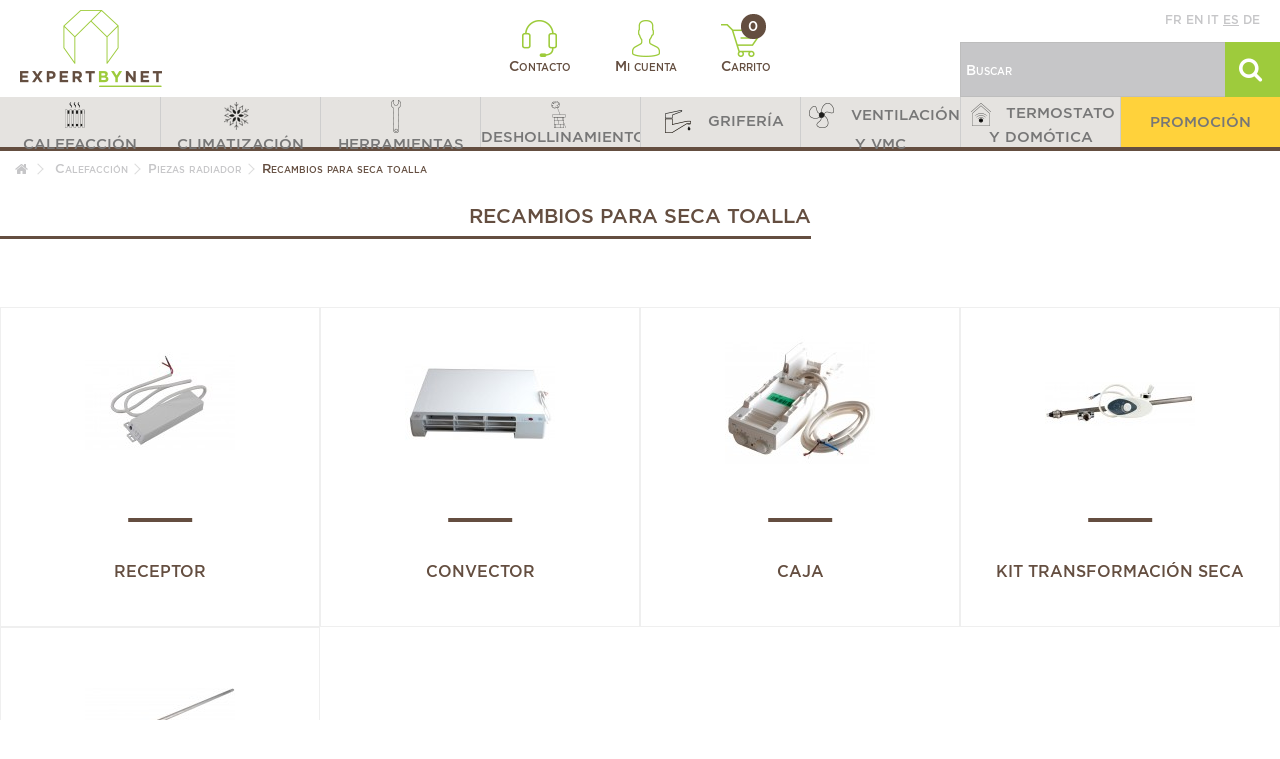

--- FILE ---
content_type: text/html; charset=utf-8
request_url: https://www.expertbynet.es/185-recambios-para-seca-toalla
body_size: 16555
content:
<!DOCTYPE HTML>
<!--[if lt IE 7]> <html class="no-js lt-ie9 lt-ie8 lt-ie7" lang="es-es"><![endif]-->
<!--[if IE 7]><html class="no-js lt-ie9 lt-ie8 ie7" lang="es-es"><![endif]-->
<!--[if IE 8]><html class="no-js lt-ie9 ie8" lang="es-es"><![endif]-->
<!--[if gt IE 8]> <html class="no-js ie9" lang="es-es"><![endif]-->
<html lang="es-es">
	<head>

		<!-- Google Tag Manager -->
		
            
			
		
		<!-- End Google Tag Manager -->
		<meta charset="utf-8" />
		<title>Recambios para seca toalla - Piezas radiador</title>
					<meta name="description" content="Compre nuestros productos Recambios para seca toalla - " />
				
		<meta name="generator" content="PrestaShop" />
		<meta name="robots" content="index, follow" />
		<meta name="viewport" content="initial-scale=1,user-scalable=no,maximum-scale=1,width=device-width">
		<meta name="apple-mobile-web-app-capable" content="yes" />
		<link rel="icon" type="image/vnd.microsoft.icon" href="/img/favicon.ico?1492606427" />
		<link rel="shortcut icon" type="image/x-icon" href="/img/favicon.ico?1492606427" />
														<link rel="stylesheet" href="https://www.expertbynet.es/themes/ebn-coreye/cache/v_102_9ac534759a751d7067807b10a2873516_all.css" type="text/css" media="all" />
													
			<meta name="country" content="ES" />
<meta name="language" content="es" /><link rel="canonical" href="https://www.expertbynet.fr/185-recambios-para-seca-toalla" />




<style type="text/css" media="screen">
    @import url(/modules/facebookpsessentials/css/hook.css);
</style>

<meta property="og:title" content="Recambios para seca toalla - Piezas radiador"/>
<meta property="og:type" content="product"/>
<meta property="og:image" content="http://www.expertbynet.es/img/c/185.jpg"/>
<meta property="og:url" content="https://www.expertbynet.es/185-recambios-para-seca-toalla"/>
<meta property="og:site_name" content="Expertbynet.com"/>
<meta property="og:description" content="Compre nuestros productos Recambios para seca toalla - " />







































  				<script type="application/ld+json">
				{
				  "@context": "http://schema.org",
				  "@type": "WebSite",
				  "url": "http://www.expertbynet.es",
				  "potentialAction": {
				    "@type": "SearchAction",
				    "target": "https://www.expertbynet.es/recherche?search_query={search_term_string}",
				    "query-input": "required name=search_term_string"
				  }
				}
				</script>	
  			





							
		<!--[if lt IE 9]>
		
<script src="https://oss.maxcdn.com/libs/html5shiv/3.7.0/html5shiv.js"></script>
		
<script src="https://oss.maxcdn.com/libs/respond.js/1.3.0/respond.min.js"></script>
		<![endif]-->
		<!--[if lte IE 9]>

		
<script src="https://www.expertbynet.es/themes/ebn-coreye/js/flexibility.js"></script>

		<![endif]-->
		

		<!--HREFLANG-->
																																																																																<link rel="alternate" hreflang="de-de" href="https://www.expertbynet.de/185-ersatzteile-fur-badheizkorper" />
																																																										<link rel="alternate" hreflang="en-us" href="https://www.expertbynet.co.uk/185-heated-towel-rail-spare-parts" />
																																																																																													<link rel="alternate" hreflang="es-es" href="https://www.expertbynet.es/185-recambios-para-seca-toalla" />
																																																																								<link rel="alternate" hreflang="fr-fr" href="https://www.expertbynet.fr/185-pieces-detachees-seche-serviette" />
																																																																																																				<link rel="alternate" hreflang="it-it" href="https://www.expertbynet.it/185-ricambi-per-scalda-salviette" />
																																		


		<!--END HREFLANG-->

		<!--TRACKING-->
		


		<meta property="og:title" content="Recambios para seca toalla - Piezas radiador"/>
		<meta property="og:url" content="http://www.expertbynet.es/185-recambios-para-seca-toalla"/>
		<meta property="og:site_name" content="Expertbynet.com"/>

		<meta property="og:description" content="Compre nuestros productos Recambios para seca toalla - ">
				<meta property="og:type" content="website">
		<meta property="og:image" content="https://www.expertbynet.es/img/espanol-logo-14920934283.jpg" />
			</head>
	<body id="category" class="not-index category category-185 category-recambios-para-seca-toalla hide-left-column hide-right-column  lang_es   	 ">
	<!-- Google Tag Manager (noscript) -->
    <noscript><iframe src="https://www.googletagmanager.com/ns.html?id=GTM-W7H3NDFR"
                      height="0" width="0" style="display:none;visibility:hidden"></iframe></noscript>
	<noscript><iframe src="https://www.googletagmanager.com/ns.html?id=GTM-K33QB6M"
					  height="0" width="0" style="display:none;visibility:hidden"></iframe></noscript>
	<!-- End Google Tag Manager (noscript) -->
	<!--<body id="category" class="not-index category category-185 category-recambios-para-seca-toalla hide-left-column hide-right-column  lang_es   	 ">-->

			
	
	<div id="page">
		<div class="header-container">
			<header id="header">


						<div class="banner">
					<div class="container">
						<div class="row">
							
						</div>
					</div>
				</div>

				<div id="desktop-header" class="desktop-header">
									<div class="row">
						<div id="header_logo" class="col-lg-3 col-md-3 col-sm-4">
							<a href="https://www.expertbynet.es/" title="Expertbynet.com">
								<img class="logo img-responsive replace-2xlogo" src="https://www.expertbynet.es/img/espanol-logo-14920934283.jpg"   width="142" height="77" alt="Expertbynet.com" />
							</a>
						</div>

						<div id="user_infos" class="col-lg-6 col-md-6 col-sm-4">
							
<a class="link-contact" href="https://www.expertbynet.es/contactez-nous" rel="nofollow" title="Contacto">
	<img class="logo img-responsive" src="https://www.expertbynet.es/themes/ebn-coreye/img/ebn/header-contact.png"   alt="" />
	Contacto
</a>

<a class="link-user" href="https://www.expertbynet.es/mon-compte" rel="nofollow" title="Mi cuenta">
	<img class="logo img-responsive" src="https://www.expertbynet.es/themes/ebn-coreye/img/ebn/header-user.png"   alt="" />
	Mi cuenta
</a>

<a class="link-cart" href="https://www.expertbynet.es/commande" rel="nofollow" title="Carrito">
	<img class="logo img-responsive" src="https://www.expertbynet.es/themes/ebn-coreye/img/ebn/header-cart.png"   alt="" />
	Carrito
	<span class="ajax_cart_quantity">0</span>
</a>

						</div>

						<div id="search_block_top" class="col-lg-3 col-md-3 col-sm-4">
							<div class="langues">
								<a href="//www.expertbynet.fr"  title="Français" rel="alternate" hreflang="fr">fr</a>
<a href="//www.expertbynet.co.uk"  title="English" rel="alternate" hreflang="en">en</a>
<a href="//www.expertbynet.it"  title="Italiano" rel="alternate" hreflang="it">it</a>
<a href="//www.expertbynet.es" class='active' title="Español" rel="alternate" hreflang="es">es</a>
<a href="//www.expertbynet.de"  title="Deutsch" rel="alternate" hreflang="de">de</a>

							</div>
							<form id="searchbox" method="get" action="https://www.expertbynet.es/recherche" >
	<input type="hidden" name="controller" value="search" />
	<input type="hidden" name="orderby" value="position" />
	<input type="hidden" name="orderway" value="desc" />
	<input class="search_query form-control" type="text" id="search_query_top" name="search_query" placeholder="Buscar" value="" />
	<button type="submit" id="search_button" class="btn btn-default button button-small"><span><i class="icon-search"></i></span></button>
</form>



						</div>

					</div>
										</div>

					<div class="mobile-condensed-header mobile-style mobile-style2 ">

													    <div id="mh-sticky" class="not-sticked">
        <div class="mobile-main-wrapper">
        <div class="mobile-main-bar">

            <div class="mobile-h-logo">
                <a href="https://www.expertbynet.es/" title="Expertbynet.com">
                    <img class="logo img-responsive replace-2xlogo" src="https://www.expertbynet.es/img/espanol-logo-14920934283.jpg"   width="142" height="77" alt="Expertbynet.com" />
                </a>
            </div>
            <div  class="mh-button mh-search">
                <span id="mh-search" data-mh-search="1"><i class="icon-search mh-icon"></i></span> 
            </div>
            <div  class="mh-button mh-user"> 
                <span id="mh-user"><i class="icon-user mh-icon "></i></span>
                
    <div class="mh-drop">
                <p>Please login or create account</p>
        <ul>
            <li><a href="https://www.expertbynet.es/mon-compte" title="Log in" rel="nofollow">Log in/Create account</a></li>

        </ul>
            </div>

            </div>
                        <div id="mh-cart-wrapper" class="mh-button mh-cart"> 
                <a href="https://www.expertbynet.es/commande">
				<span>
                    <i class="icon-shopping-cart mh-icon "></i>
                </span>
				</a>
            </div>
                        <div class="mh-button mh-menu">
                <span id="mh-menu"><i class="icon-reorder mh-icon"></i></span>
            </div>

        </div>
        </div>

        <div class="mh-dropdowns">
            <div class="mh-drop mh-search-drop">
                    
            </div>
        </div>

    </div>

						
						

					</div>


					</div>
				</div>
				<div class="fw-pseudo-wrapper"> <div class="desktop-header">


	<div  class="iqitmegamenu-wrapper col-xs-12 cbp-hor-width-0  clearfix">
		<div id="iqitmegamenu-horizontal" class="iqitmegamenu " role="navigation">
			<div class="container">
				
				
				 
				
				<nav id="cbp-hrmenu" class="cbp-hrmenu cbp-horizontal cbp-hrsub-narrow       cbp-submenu-notarrowed  cbp-submenu-notarrowed  ">
					<ul>
												<li class="cbp-hrmenu-tab cbp-hrmenu-tab-42 ">
	<a href="https://www.expertbynet.es/2-calefaccion" >								

								<span class="cbp-tab-title">
								 <img src="https://www.expertbynet.fr/img/cms/Icones/Menu/chauffage40x40px.png" alt="CALEFACCIÓN" class="cbp-mainlink-iicon" />CALEFACCIÓN</span>
																					</a>
													</li>
												<li class="cbp-hrmenu-tab cbp-hrmenu-tab-43 ">
	<a href="https://www.expertbynet.es/205-climatizacion" >								

								<span class="cbp-tab-title">
								 <img src="https://www.expertbynet.fr/img/cms/Icones/Menu/climatisation40x40px.png" alt="CLIMATIZACIÓN" class="cbp-mainlink-iicon" />CLIMATIZACIÓN</span>
																					</a>
													</li>
												<li class="cbp-hrmenu-tab cbp-hrmenu-tab-44 ">
	<a href="https://www.expertbynet.es/239-herramientas" >								

								<span class="cbp-tab-title">
								 <img src="https://www.expertbynet.fr/img/cms/Icones/Menu/outillage40x40px.png" alt="HERRAMIENTAS" class="cbp-mainlink-iicon" />HERRAMIENTAS</span>
																					</a>
													</li>
												<li class="cbp-hrmenu-tab cbp-hrmenu-tab-45 ">
	<a href="https://www.expertbynet.es/317-deshollinamiento" >								

								<span class="cbp-tab-title">
								 <img src="https://www.expertbynet.fr/img/cms/Icones/Menu/ramonage-30x30.png" alt="DESHOLLINAMIENTO" class="cbp-mainlink-iicon" />DESHOLLINAMIENTO</span>
																					</a>
													</li>
												<li class="cbp-hrmenu-tab cbp-hrmenu-tab-47 ">
	<a href="https://www.expertbynet.es/331-griferia" >								

								<span class="cbp-tab-title">
								 <img src="https://www.expertbynet.fr/img/cms/Icones/Menu/robinetterie40x40px.png" alt="GRIFERÍA" class="cbp-mainlink-iicon" />GRIFERÍA</span>
																					</a>
													</li>
												<li class="cbp-hrmenu-tab cbp-hrmenu-tab-48 ">
	<a href="https://www.expertbynet.es/381-ventilacion-y-vmc" >								

								<span class="cbp-tab-title">
								 <img src="https://www.expertbynet.fr/img/cms/Icones/Menu/ventilation40x40px.png" alt="VENTILACIÓN Y VMC" class="cbp-mainlink-iicon" />VENTILACIÓN Y VMC</span>
																					</a>
													</li>
												<li class="cbp-hrmenu-tab cbp-hrmenu-tab-49 ">
	<a href="https://www.expertbynet.es/362-termostato-y-domotica" >								

								<span class="cbp-tab-title">
								 <img src="https://www.expertbynet.fr/img/cms/Icones/Menu/thermostat-domotique-30x30.png" alt="TERMOSTATO Y DOMÓTICA" class="cbp-mainlink-iicon" />TERMOSTATO Y DOMÓTICA</span>
																					</a>
													</li>
												<li class="cbp-hrmenu-tab cbp-hrmenu-tab-46 ">
	<a href="https://www.expertbynet.es/525-destockage" >								

								<span class="cbp-tab-title">
								PROMOCIÓN</span>
																					</a>
													</li>
											</ul>
				</nav>
				
				
				

				
			</div>
			<div id="iqitmegamenu-mobile">

					<div id="iqitmegamenu-shower" class="clearfix"><div class="container">
						<div class="iqitmegamenu-icon"><i class="icon-reorder"></i></div>
						<span>Menu</span>
						</div>
					</div>
					<div class="cbp-mobilesubmenu"><div class="container">
					<ul id="iqitmegamenu-accordion" class="cbp-spmenu cbp-spmenu-vertical cbp-spmenu-left">
					<li id="cbp-close-mobile"><i class="icon-chevron-left"></i> Masquer</li>  
						<li><a href="https://www.expertbynet.es/" title="Accueil">Accueil</a></li>
<li><a href="https://www.expertbynet.es/" title="Calefacción">Calefacción</a><ul><li><a href="https://www.expertbynet.es/471-bois-granules-et-pellets" title="Bois, granulés et pellets">Bois, granulés et pellets</a><ul><li><a href="https://www.expertbynet.es/474-pieces-four-et-rotissoire" title="Pièces four et rotissoire">Pièces four et rotissoire</a></li><li><a href="https://www.expertbynet.es/472-maintenance-et-entretien" title="Maintenance et entretien">Maintenance et entretien</a></li><li><a href="https://www.expertbynet.es/473-pieces-detachees" title="Pièces détachées">Pièces détachées</a></li></ul></li><li><a href="https://www.expertbynet.es/3-quemador-y-recambios" title="Quemador y recambios">Quemador y recambios</a><ul><li><a href="https://www.expertbynet.es/4-acoplamiento-y-accesorios" title="Acoplamiento y accesorios">Acoplamiento y accesorios</a></li><li><a href="https://www.expertbynet.es/21-servomotor" title="Servomotor">Servomotor</a></li><li><a href="https://www.expertbynet.es/5-brida-de-quemador" title="Brida de quemador">Brida de quemador</a></li><li><a href="https://www.expertbynet.es/6-condensador" title="Condensador">Condensador</a></li><li><a href="https://www.expertbynet.es/7-quemador-completo" title="Quemador completo">Quemador completo</a></li><li><a href="https://www.expertbynet.es/8-brida-de-quemador-sixmadum" title="Brida de quemador SIXMADUM">Brida de quemador SIXMADUM</a></li><li><a href="https://www.expertbynet.es/9-filtro-flexible-fuel-y-conectores" title="Filtro, flexible fuel, y conectores...">Filtro, flexible fuel, y conectores...</a></li><li><a href="https://www.expertbynet.es/13-boquilla-y-accesorios" title="Boquilla y accesorios">Boquilla y accesorios</a></li><li><a href="https://www.expertbynet.es/18-junta-de-brida-para-quemador" title="Junta de brida para quemador">Junta de brida para quemador</a></li><li><a href="https://www.expertbynet.es/19-motor-de-quemador" title="Motor de quemador">Motor de quemador</a></li><li><a href="https://www.expertbynet.es/20-bomba-fuel" title="Bomba fuel">Bomba fuel</a></li><li><a href="https://www.expertbynet.es/22-tubo-de-llama" title="Tubo de llama">Tubo de llama</a></li><li><a href="https://www.expertbynet.es/23-turbina-de-quemador" title="Turbina de quemador">Turbina de quemador</a></li><li><a href="https://www.expertbynet.es/24-clapeta-de-aire" title="Clapeta de aire">Clapeta de aire</a></li></ul></li><li><a href="https://www.expertbynet.es/25-recambios-caldera" title="Recambios caldera">Recambios caldera</a><ul><li><a href="https://www.expertbynet.es/26-otros-recambios-calefaccion" title="Otros recambios calefacción">Otros recambios calefacción</a></li><li><a href="https://www.expertbynet.es/30-encendedor-y-transformador-de-encendido-piezo" title="Encendedor y transformador de encendido, Piezo">Encendedor y transformador de encendido, Piezo</a></li><li><a href="https://www.expertbynet.es/35-caja-de-control-circuito-impreso-y-fusible" title="Caja de control, circuito impreso y fusible">Caja de control, circuito impreso y fusible</a></li><li><a href="https://www.expertbynet.es/44-bloque-gas-valvula-gas-y-kit-gas" title="Bloque gas, Válvula gas y kit gas">Bloque gas, Válvula gas y kit gas</a></li><li><a href="https://www.expertbynet.es/45-bomba-y-circulador" title="Bomba y circulador">Bomba y circulador</a></li><li><a href="https://www.expertbynet.es/46-intercambiador-intercambiador-primario" title="Intercambiador - Intercambiador primario">Intercambiador - Intercambiador primario</a></li><li><a href="https://www.expertbynet.es/47-desgasificador-y-purgador" title="Desgasificador y purgador">Desgasificador y purgador</a></li><li><a href="https://www.expertbynet.es/48-electrodos-sondas-y-bujias" title="Electrodos, sondas y bujias">Electrodos, sondas y bujias</a></li><li><a href="https://www.expertbynet.es/51-filtro-magnetico-eliminador-de-lodos" title="Filtro magnetico - Eliminador de lodos">Filtro magnetico - Eliminador de lodos</a></li><li><a href="https://www.expertbynet.es/54-piezas-hidraulicas" title="Piezas hidráulicas">Piezas hidráulicas</a></li><li><a href="https://www.expertbynet.es/66-aislante-placa-ceramica" title="Aislante - Placa ceramica">Aislante - Placa ceramica</a></li><li><a href="https://www.expertbynet.es/67-juntas" title="Juntas">Juntas</a></li><li><a href="https://www.expertbynet.es/77-intercambiador-con-placas-intercambiador-sanitario" title="Intercambiador con placas - Intercambiador sanitario">Intercambiador con placas - Intercambiador sanitario</a></li><li><a href="https://www.expertbynet.es/78-presostato" title="Presostato">Presostato</a></li><li><a href="https://www.expertbynet.es/79-sonda-de-temperatura" title="Sonda de temperatura">Sonda de temperatura</a></li><li><a href="https://www.expertbynet.es/80-valvula-y-unidad-de-seguridad" title="Válvula y unidad de seguridad">Válvula y unidad de seguridad</a></li><li><a href="https://www.expertbynet.es/81-termopar-contera-magnetico-y-piloto-de-encendido" title="Termopar, contera magnético y piloto de encendido">Termopar, contera magnético y piloto de encendido</a></li><li><a href="https://www.expertbynet.es/85-piezas-electricas" title="Piezas electricas">Piezas electricas</a></li><li><a href="https://www.expertbynet.es/92-termostato-seguridad-termistencia" title="Termostato, seguridad, termistencia">Termostato, seguridad, termistencia</a></li><li><a href="https://www.expertbynet.es/97-vaso-de-expansion-y-accesorios" title="Vaso de expansión y accesorios">Vaso de expansión y accesorios</a></li><li><a href="https://www.expertbynet.es/100-ventilador-y-extractor" title="Ventilador y Extractor">Ventilador y Extractor</a></li><li><a href="https://www.expertbynet.es/101-piloto-quemador-y-accesorio" title="Piloto, quemador y accesorio">Piloto, quemador y accesorio</a></li><li><a href="https://www.expertbynet.es/106-valvula-3-vias-4-vias-y-motor" title="Válvula 3 vías, 4 vías y motor">Válvula 3 vías, 4 vías y motor</a></li></ul></li><li><a href="https://www.expertbynet.es/109-circulador" title="Circulador">Circulador</a><ul><li><a href="https://www.expertbynet.es/110-accesorios-para-circulador" title="Accesorios para circulador">Accesorios para circulador</a></li><li><a href="https://www.expertbynet.es/111-circulador-calefaccion" title="Circulador calefacción">Circulador calefacción</a></li><li><a href="https://www.expertbynet.es/112-circulador-agua-caliente" title="Circulador agua caliente">Circulador agua caliente</a></li><li><a href="https://www.expertbynet.es/113-bomba-agua-fria" title="Bomba agua fria">Bomba agua fria</a></li><li><a href="https://www.expertbynet.es/114-bomba-elevadora" title="Bomba elevadora">Bomba elevadora</a></li><li><a href="https://www.expertbynet.es/461-circulador-solar" title="Circulador solar">Circulador solar</a></li></ul></li><li><a href="https://www.expertbynet.es/115-conducto-de-humos" title="Conducto de humos">Conducto de humos</a><ul><li><a href="https://www.expertbynet.es/117-conducto-de-humo-en-acero-inoxidable" title="Conducto de humo en acero inoxidable">Conducto de humo en acero inoxidable</a></li><li><a href="https://www.expertbynet.es/119-regulador-y-moderador-de-tiro" title="Regulador y moderador de tiro">Regulador y moderador de tiro</a></li><li><a href="https://www.expertbynet.es/116-conducto-de-humo-aluminio" title="Conducto de humo aluminio">Conducto de humo aluminio</a></li><li><a href="https://www.expertbynet.es/120-conducto-para-caldera-ventosa" title="Conducto para caldera ventosa">Conducto para caldera ventosa</a></li><li><a href="https://www.expertbynet.es/529-ballon" title="Ballon">Ballon</a></li><li><a href="https://www.expertbynet.es/118-conducto-de-humo-para-estuffa-de-pellet" title="Conducto de humo para estuffa de pellet">Conducto de humo para estuffa de pellet</a></li></ul></li><li><a href="https://www.expertbynet.es/121-tratamiento-del-agua" title="Tratamiento del agua">Tratamiento del agua</a><ul><li><a href="https://www.expertbynet.es/469-adoucisseurs" title="Adoucisseurs">Adoucisseurs</a></li><li><a href="https://www.expertbynet.es/122-analisis-del-agua" title="Análisis del agua">Análisis del agua</a></li><li><a href="https://www.expertbynet.es/123-elevacion-y-tratamiento-de-los-condensados-de-la-caldera" title="Elevación y tratamiento de los condensados de la caldera">Elevación y tratamiento de los condensados de la caldera</a></li><li><a href="https://www.expertbynet.es/124-extraccion-de-lodos-circuito-de-calefaccion" title="Extracción de lodos circuito de calefacción">Extracción de lodos circuito de calefacción</a></li><li><a href="https://www.expertbynet.es/125-tratamiento-desincrustante" title="Tratamiento desincrustante">Tratamiento desincrustante</a></li><li><a href="https://www.expertbynet.es/126-filtro" title="Filtro">Filtro</a></li><li><a href="https://www.expertbynet.es/127-anticongelante-fluido-termico" title="Anticongelante fluido térmico">Anticongelante fluido térmico</a></li><li><a href="https://www.expertbynet.es/128-bomba" title="Bomba">Bomba</a></li><li><a href="https://www.expertbynet.es/129-proteccion-instalacion" title="Protección instalación">Protección instalación</a></li></ul></li><li><a href="https://www.expertbynet.es/130-recambios-calentador-de-agua-y-interacumulador" title="Recambios calentador de agua y interacumulador">Recambios calentador de agua y interacumulador</a><ul><li><a href="https://www.expertbynet.es/134-base-calentador-de-agua" title="Base calentador de agua">Base calentador de agua</a></li><li><a href="https://www.expertbynet.es/136-interruptor-y-indicador" title="Interruptor y indicador">Interruptor y indicador</a></li><li><a href="https://www.expertbynet.es/148-vaso-de-expansion-sanitario" title="Vaso de expansión sanitario">Vaso de expansión sanitario</a></li><li><a href="https://www.expertbynet.es/131-anodo-calentador-de-agua" title="Anodo calentador de agua">Anodo calentador de agua</a></li><li><a href="https://www.expertbynet.es/132-interacumulador-de-agua-caliente" title="Interacumulador de agua caliente">Interacumulador de agua caliente</a></li><li><a href="https://www.expertbynet.es/133-contactor-dia-noche" title="Contactor día/noche">Contactor día/noche</a></li><li><a href="https://www.expertbynet.es/137-juntas-de-calentador-de-agua" title="Juntas de calentador de agua">Juntas de calentador de agua</a></li><li><a href="https://www.expertbynet.es/138-mezclador-y-unidad-de-seguridad" title="Mezclador y unidad de seguridad">Mezclador y unidad de seguridad</a></li><li><a href="https://www.expertbynet.es/139-platina-de-calentador-de-agua" title="Platina de calentador de agua">Platina de calentador de agua</a></li><li><a href="https://www.expertbynet.es/140-reductor-de-presion" title="Reductor de presión">Reductor de presión</a></li><li><a href="https://www.expertbynet.es/141-resistencia-calentador-de-agua" title="Resistencia calentador de agua">Resistencia calentador de agua</a></li><li><a href="https://www.expertbynet.es/144-rele-microruptor-y-fusible" title="Relé, microruptor y fusible">Relé, microruptor y fusible</a></li><li><a href="https://www.expertbynet.es/145-termostato-calentador-de-agua" title="Termostato calentador de agua">Termostato calentador de agua</a></li><li><a href="https://www.expertbynet.es/135-filtro-antical" title="Filtro antical">Filtro antical</a></li></ul></li><li><a href="https://www.expertbynet.es/149-entorno-caldera" title="Entorno caldera">Entorno caldera</a><ul><li><a href="https://www.expertbynet.es/167-bomba-aspirante-y-grupo-de-trasiego" title="Bomba aspirante y grupo de trasiego">Bomba aspirante y grupo de trasiego</a></li><li><a href="https://www.expertbynet.es/150-electrovalvula-y-bobina" title="Electroválvula y bobina">Electroválvula y bobina</a></li><li><a href="https://www.expertbynet.es/151-indicador-de-nivel-y-accesorios-tanque" title="Indicador de nivel y accesorios tanque">Indicador de nivel y accesorios tanque</a></li><li><a href="https://www.expertbynet.es/154-termometro-mano-" title="Termometro, mano ...">Termometro, mano ...</a></li><li><a href="https://www.expertbynet.es/159-griferia-ingeneria-climatica" title="Griferia ingenería climática">Griferia ingenería climática</a></li></ul></li><li><a href="https://www.expertbynet.es/168-modulo-termico-y-accesorios" title="Modulo termico y accesorios">Modulo termico y accesorios</a><ul><li><a href="https://www.expertbynet.es/169-otras-piezas-para-modulo-termico" title="Otras piezas para modulo termico">Otras piezas para modulo termico</a></li><li><a href="https://www.expertbynet.es/173-valvulas" title="Válvulas">Válvulas</a></li><li><a href="https://www.expertbynet.es/170-intercambiadores" title="Intercambiadores">Intercambiadores</a></li><li><a href="https://www.expertbynet.es/171-modulo-termico-y-accesorios" title="Modulo termico y accesorios">Modulo termico y accesorios</a></li><li><a href="https://www.expertbynet.es/172-conectores" title="Conectores">Conectores</a></li></ul></li><li><a href="https://www.expertbynet.es/195-regulacion-calefaccion-y-agua" title="Regulación calefacción y agua">Regulación calefacción y agua</a><ul><li><a href="https://www.expertbynet.es/196-aerostat" title="Aerostat">Aerostat</a></li><li><a href="https://www.expertbynet.es/197-termostato-de-caldera" title="Termostato de caldera">Termostato de caldera</a></li><li><a href="https://www.expertbynet.es/201-regulador" title="Regulador">Regulador</a></li><li><a href="https://www.expertbynet.es/202-sonda-de-temperatura" title="Sonda de temperatura">Sonda de temperatura</a></li><li><a href="https://www.expertbynet.es/203-termostato" title="Termostato">Termostato</a></li><li><a href="https://www.expertbynet.es/204-valvula" title="Válvula">Válvula</a></li></ul></li><li><a href="https://www.expertbynet.es/174-piezas-radiador" title="Piezas radiador">Piezas radiador</a><ul><li><a href="https://www.expertbynet.es/181-codo-de-ajuste" title="Codo de ajuste">Codo de ajuste</a></li><li><a href="https://www.expertbynet.es/182-kits-para-radiadores" title="Kits para radiadores">Kits para radiadores</a></li><li><a href="https://www.expertbynet.es/183-purgador-llave-y-tapon-purgador" title="Purgador, llave y tapón purgador">Purgador, llave y tapón purgador</a></li><li><a href="https://www.expertbynet.es/184-reduccion-y-racor" title="Reducción y racor">Reducción y racor</a></li><li><a href="https://www.expertbynet.es/185-recambios-para-seca-toalla" title="Recambios para seca toalla">Recambios para seca toalla</a></li><li><a href="https://www.expertbynet.es/191-te-de-ajuste" title="Te de ajuste">Te de ajuste</a></li><li><a href="https://www.expertbynet.es/192-termostato-de-radiador" title="Termostato de radiador">Termostato de radiador</a></li><li><a href="https://www.expertbynet.es/175-cuerpo-y-valvula-de-radiador" title="Cuerpo y válvula de radiador">Cuerpo y válvula de radiador</a></li></ul></li></ul></li><li><a href="https://www.expertbynet.es/" title="Climatización">Climatización</a><ul><li><a href="https://www.expertbynet.es/457-acondicionador" title="Acondicionador">Acondicionador</a></li><li><a href="https://www.expertbynet.es/206-canaleta" title="Canaleta">Canaleta</a><ul><li><a href="https://www.expertbynet.es/526-accessoires-goulotte" title="Accessoires goulotte">Accessoires goulotte</a></li><li><a href="https://www.expertbynet.es/527-goulotte-60x80" title="Goulotte 60X80">Goulotte 60X80</a></li><li><a href="https://www.expertbynet.es/528-goulotte-140x90" title="Goulotte 140X90">Goulotte 140X90</a></li></ul></li><li><a href="https://www.expertbynet.es/207-herramientas-climatizacion" title="Herramientas climatización">Herramientas climatización</a><ul><li><a href="https://www.expertbynet.es/212-llave-de-fijacion" title="Llave de fijación">Llave de fijación</a></li><li><a href="https://www.expertbynet.es/216-manifold-y-vacuometro" title="Manifold y Vacuómetro">Manifold y Vacuómetro</a></li><li><a href="https://www.expertbynet.es/208-otras-herramientas-climatizacion" title="Otras herramientas climatización">Otras herramientas climatización</a></li><li><a href="https://www.expertbynet.es/209-balanza" title="Balanza">Balanza</a></li><li><a href="https://www.expertbynet.es/211-medida-y-control" title="Medida y control">Medida y control</a></li><li><a href="https://www.expertbynet.es/213-desbarbador" title="Desbarbador">Desbarbador</a></li><li><a href="https://www.expertbynet.es/215-tubo-flexible" title="Tubo flexible">Tubo flexible</a></li><li><a href="https://www.expertbynet.es/219-bomba-de-vacio-y-oleo" title="Bomba de vacío y óleo">Bomba de vacío y óleo</a></li><li><a href="https://www.expertbynet.es/220-grupo-hidraulico" title="Grupo hidráulico">Grupo hidráulico</a></li><li><a href="https://www.expertbynet.es/462-cinta-adhesiva-isolante" title="Cinta adhesiva isolante">Cinta adhesiva isolante</a></li><li><a href="https://www.expertbynet.es/224-valvula-clim" title="Válvula clim">Válvula clim</a></li></ul></li><li><a href="https://www.expertbynet.es/225-recambios-climatizacion" title="Recambios climatización">Recambios climatización</a><ul><li><a href="https://www.expertbynet.es/226-otros-recambios-climatizacion" title="Otros recambios climatización">Otros recambios climatización</a></li><li><a href="https://www.expertbynet.es/435-contactor-reloj-variador" title="Contactor -  Reloj - Variador">Contactor -  Reloj - Variador</a></li><li><a href="https://www.expertbynet.es/227-compresor" title="Compresor">Compresor</a></li><li><a href="https://www.expertbynet.es/229-regulacion-caja-y-tarjeta-electronica" title="Regulación, Caja y tarjeta electronica">Regulación, Caja y tarjeta electronica</a></li><li><a href="https://www.expertbynet.es/230-filtro" title="Filtro">Filtro</a></li><li><a href="https://www.expertbynet.es/436-juntas" title="Juntas">Juntas</a></li><li><a href="https://www.expertbynet.es/231-motor-helice-y-condensador" title="Motor, hélice y Condensador">Motor, hélice y Condensador</a></li><li><a href="https://www.expertbynet.es/232-bomba-y-vaso-de-expansion" title="Bomba y Vaso de expansión">Bomba y Vaso de expansión</a></li><li><a href="https://www.expertbynet.es/437-presostato-y-elemento-de-seguridad" title="Presostato y Elemento de seguridad">Presostato y Elemento de seguridad</a></li><li><a href="https://www.expertbynet.es/438-resistencia" title="Resistencia">Resistencia</a></li><li><a href="https://www.expertbynet.es/233-sonda-y-termostato" title="Sonda y Termostato">Sonda y Termostato</a></li><li><a href="https://www.expertbynet.es/439-servomotor" title="Servomotor">Servomotor</a></li><li><a href="https://www.expertbynet.es/443-valvula-purgador-manometro" title="Válvula - Purgador - Manómetro">Válvula - Purgador - Manómetro</a></li><li><a href="https://www.expertbynet.es/234-turbina" title="Turbina">Turbina</a></li><li><a href="https://www.expertbynet.es/444-valvulas" title="Válvulas">Válvulas</a></li><li><a href="https://www.expertbynet.es/450-valvula-y-grifo" title="Válvula y grifo">Válvula y grifo</a></li></ul></li><li><a href="https://www.expertbynet.es/451-producto-para-mantenimiento" title="Producto para mantenimiento">Producto para mantenimiento</a></li><li><a href="https://www.expertbynet.es/235-bomba-elevadora-para-clilmatizacion" title="Bomba elevadora para clilmatización">Bomba elevadora para clilmatización</a></li><li><a href="https://www.expertbynet.es/236-conector-y-reduccion-frio" title="Conector y reducción frio">Conector y reducción frio</a></li><li><a href="https://www.expertbynet.es/237-soporte-y-amortiguador" title="Soporte y amortiguador">Soporte y amortiguador</a></li><li><a href="https://www.expertbynet.es/238-termostato-climatizacion" title="Termostato climatización">Termostato climatización</a></li></ul></li><li><a href="https://www.expertbynet.es/" title="Herramientas">Herramientas</a><ul><li><a href="https://www.expertbynet.es/254-detectores" title="Detectores">Detectores</a><ul><li><a href="https://www.expertbynet.es/256-detector-de-humo" title="Detector de humo">Detector de humo</a></li><li><a href="https://www.expertbynet.es/257-detector-de-gas" title="Detector de gas">Detector de gas</a></li><li><a href="https://www.expertbynet.es/255-detector-de-monoxido-de-carbono" title="Detector de monóxido de carbono">Detector de monóxido de carbono</a></li></ul></li><li><a href="https://www.expertbynet.es/303-almacenamiento-de-las-herramientas" title="Almacenamiento de las herramientas">Almacenamiento de las herramientas</a></li><li><a href="https://www.expertbynet.es/240-riego-y-bomba" title="Riego y bomba">Riego y bomba</a><ul><li><a href="https://www.expertbynet.es/241-accesorios-bomba-de-riego" title="Accesorios bomba de riego">Accesorios bomba de riego</a></li><li><a href="https://www.expertbynet.es/242-bomba-de-riego" title="Bomba de riego">Bomba de riego</a></li><li><a href="https://www.expertbynet.es/245-tanque" title="Tanque">Tanque</a></li><li><a href="https://www.expertbynet.es/246-grifo-de-jardin" title="Grifo de jardín">Grifo de jardín</a></li><li><a href="https://www.expertbynet.es/247-tubo-de-aspiracion" title="Tubo de aspiración">Tubo de aspiración</a></li></ul></li><li><a href="https://www.expertbynet.es/248-aspirador-y-accesorios" title="Aspirador y accesorios">Aspirador y accesorios</a><ul><li><a href="https://www.expertbynet.es/251-filtro-de-aspirador" title="Filtro de aspirador">Filtro de aspirador</a></li><li><a href="https://www.expertbynet.es/252-bolsa-para-aspirador" title="Bolsa para aspirador">Bolsa para aspirador</a></li><li><a href="https://www.expertbynet.es/249-accesorios-aspirador" title="Accesorios aspirador">Accesorios aspirador</a></li><li><a href="https://www.expertbynet.es/250-aspirador-profesional" title="Aspirador profesional">Aspirador profesional</a></li></ul></li><li><a href="https://www.expertbynet.es/253-caja-de-llaves-y-cofrecito-para-llave-de-parada-de-emergencia" title="Caja de llaves y cofrecito para llave de parada de emergencia">Caja de llaves y cofrecito para llave de parada de emergencia</a></li><li><a href="https://www.expertbynet.es/258-herramientas-electricas" title="Herramientas eléctricas">Herramientas eléctricas</a><ul><li><a href="https://www.expertbynet.es/260-cable-de-calefaccion" title="Cable de calefacción">Cable de calefacción</a></li><li><a href="https://www.expertbynet.es/261-enrollador" title="Enrollador">Enrollador</a></li><li><a href="https://www.expertbynet.es/262-lamparas-portatiles-y-proyector" title="Lámparas portátiles y proyector">Lámparas portátiles y proyector</a></li><li><a href="https://www.expertbynet.es/263-pilas-y-baterias" title="Pilas y baterías">Pilas y baterías</a></li><li><a href="https://www.expertbynet.es/259-bombilla" title="Bombilla">Bombilla</a></li></ul></li><li><a href="https://www.expertbynet.es/264-producto-para-mantenimiento" title="Producto para mantenimiento">Producto para mantenimiento</a><ul><li><a href="https://www.expertbynet.es/265-pegamiento" title="Pegamiento">Pegamiento</a></li><li><a href="https://www.expertbynet.es/266-toallita-y-limpiador" title="Toallita y limpiador">Toallita y limpiador</a></li><li><a href="https://www.expertbynet.es/521-productos-de-mantenimiento" title="Productos de mantenimiento">Productos de mantenimiento</a></li><li><a href="https://www.expertbynet.es/267-mantenimiento-moto" title="Mantenimiento moto">Mantenimiento moto</a></li><li><a href="https://www.expertbynet.es/268-mantenimiento-bici" title="Mantenimiento bici">Mantenimiento bici</a></li></ul></li><li><a href="https://www.expertbynet.es/269-equipamento-proteccion-individual-epi" title="Equipamento Protección Individual (EPI)">Equipamento Protección Individual (EPI)</a><ul><li><a href="https://www.expertbynet.es/271-guantes-de-proteccion" title="Guantes de protección">Guantes de protección</a></li><li><a href="https://www.expertbynet.es/272-guantes-de-proteccion-desechables" title="Guantes de protección desechables">Guantes de protección desechables</a></li><li><a href="https://www.expertbynet.es/270-capucha-y-traje-de-proteccion" title="Capucha y traje de protección">Capucha y traje de protección</a></li><li><a href="https://www.expertbynet.es/273-gafas-de-proteccion" title="Gafas de protección">Gafas de protección</a></li><li><a href="https://www.expertbynet.es/274-mascara-de-proteccion" title="Máscara de protección">Máscara de protección</a></li></ul></li><li><a href="https://www.expertbynet.es/275-producto-de-estanqueidad" title="Producto de  estanqueidad">Producto de  estanqueidad</a><ul><li><a href="https://www.expertbynet.es/463-cinta-ptfe" title="Cinta PTFE">Cinta PTFE</a></li><li><a href="https://www.expertbynet.es/276-estopa-hilo-y-cinta" title="Estopa, hilo y cinta">Estopa, hilo y cinta</a></li><li><a href="https://www.expertbynet.es/277-grasa-de-estanqueidad" title="Grasa de estanqueidad">Grasa de estanqueidad</a></li><li><a href="https://www.expertbynet.es/278-juntas" title="Juntas">Juntas</a></li><li><a href="https://www.expertbynet.es/279-mastic-silicono" title="Mastic silícono">Mastic silícono</a></li><li><a href="https://www.expertbynet.es/280-pasta-de-impermeabilidad" title="Pasta de impermeabilidad">Pasta de impermeabilidad</a></li><li><a href="https://www.expertbynet.es/281-pistola-con-cartucho" title="Pistola con cartucho">Pistola con cartucho</a></li><li><a href="https://www.expertbynet.es/283-trenza-ptfe-y-de-grafito" title="Trenza PTFE y de grafito">Trenza PTFE y de grafito</a></li></ul></li><li><a href="https://www.expertbynet.es/284-aislante-termico" title="Aislante térmico">Aislante térmico</a></li><li><a href="https://www.expertbynet.es/285-herramientasdemano" title="Herramientas de mano">Herramientas de mano</a><ul><li><a href="https://www.expertbynet.es/288-kit-de-herramientas" title="Kit de herramientas">Kit de herramientas</a></li><li><a href="https://www.expertbynet.es/290-bomba" title="Bomba">Bomba</a></li><li><a href="https://www.expertbynet.es/291-pulverizador" title="Pulverizador">Pulverizador</a></li><li><a href="https://www.expertbynet.es/286-llaves" title="Llaves">Llaves</a></li><li><a href="https://www.expertbynet.es/287-cortatubo-y-cortaperno" title="Cortatubo y cortaperno">Cortatubo y cortaperno</a></li><li><a href="https://www.expertbynet.es/289-grapa" title="Grapa">Grapa</a></li><li><a href="https://www.expertbynet.es/292-destornillador" title="Destornillador">Destornillador</a></li></ul></li><li><a href="https://www.expertbynet.es/293-herramientas-de-medicion" title="Herramientas de medición">Herramientas de medición</a><ul><li><a href="https://www.expertbynet.es/294-microamperimetro" title="Microamperímetro">Microamperímetro</a></li><li><a href="https://www.expertbynet.es/296-medida-del-caudal-de-agua" title="Medida del caudal de agua">Medida del caudal de agua</a></li><li><a href="https://www.expertbynet.es/452-accesorios-analizador-de-combustion" title="Accesorios analizador de combustión">Accesorios analizador de combustión</a></li><li><a href="https://www.expertbynet.es/295-otros-aparatos-de-medida" title="Otros aparatos de medida">Otros aparatos de medida</a></li><li><a href="https://www.expertbynet.es/297-detector-de-humedad" title="Detector de humedad">Detector de humedad</a></li><li><a href="https://www.expertbynet.es/298-manometro" title="Manómetro">Manómetro</a></li><li><a href="https://www.expertbynet.es/299-multimetro" title="Multimetro">Multimetro</a></li><li><a href="https://www.expertbynet.es/300-opacimetro-y-bomba-co" title="Opacímetro y bomba CO">Opacímetro y bomba CO</a></li><li><a href="https://www.expertbynet.es/302-termometro" title="Termómetro">Termómetro</a></li><li><a href="https://www.expertbynet.es/453-analizador-de-combustion" title="Analizador de combustión">Analizador de combustión</a></li><li><a href="https://www.expertbynet.es/454-camara-termica" title="Cámara térmica">Cámara térmica</a></li><li><a href="https://www.expertbynet.es/301-telemetro" title="Telémetro">Telémetro</a></li></ul></li><li><a href="https://www.expertbynet.es/459-cinta-adhesiva" title="Cinta adhesiva">Cinta adhesiva</a><ul><li><a href="https://www.expertbynet.es/464-cinta-adhesiva-aluminio" title="Cinta adhesiva aluminio">Cinta adhesiva aluminio</a></li><li><a href="https://www.expertbynet.es/465-otros-cintas-adhesivas" title="Otros cintas adhesivas">Otros cintas adhesivas</a></li><li><a href="https://www.expertbynet.es/467-cinta-de-senalizacion" title="Cinta de señalización">Cinta de señalización</a></li><li><a href="https://www.expertbynet.es/466-cinta-adhesiva-para-electricista" title="Cinta adhesiva para electricista">Cinta adhesiva para electricista</a></li></ul></li><li><a href="https://www.expertbynet.es/530-lo-esencial" title="Lo esencial">Lo esencial</a></li></ul></li><li><a href="https://www.expertbynet.es/" title="Deshollinamiento">Deshollinamiento</a><ul><li><a href="https://www.expertbynet.es/318-cepillos-para-deshollinado" title="Cepillos para deshollinado">Cepillos para deshollinado</a><ul><li><a href="https://www.expertbynet.es/322-pincel" title="Pincel">Pincel</a></li><li><a href="https://www.expertbynet.es/319-cepillos-para-deshollinado" title="Cepillos para deshollinado">Cepillos para deshollinado</a></li><li><a href="https://www.expertbynet.es/320-escobillon" title="Escobillón">Escobillón</a></li><li><a href="https://www.expertbynet.es/321-cepillito" title="Cepillito">Cepillito</a></li></ul></li><li><a href="https://www.expertbynet.es/323-cana-y-escobilla-de-deshollinado" title="Caña y escobilla de deshollinado">Caña y escobilla de deshollinado</a><ul><li><a href="https://www.expertbynet.es/324-cana-de-deshollinado" title="Caña de deshollinado">Caña de deshollinado</a></li><li><a href="https://www.expertbynet.es/325-escobilla-de-deshollinado" title="Escobilla de deshollinado">Escobilla de deshollinado</a></li></ul></li><li><a href="https://www.expertbynet.es/326-documento-de-seguridad" title="Documento de seguridad">Documento de seguridad</a></li><li><a href="https://www.expertbynet.es/327-fumigeno" title="Fumígeno">Fumígeno</a></li><li><a href="https://www.expertbynet.es/328-accesorio-limpieza" title="Accesorio limpieza">Accesorio limpieza</a></li><li><a href="https://www.expertbynet.es/329-deshollinado-catalitico" title="Deshollinado catalítico">Deshollinado catalítico</a></li><li><a href="https://www.expertbynet.es/330-recuperador-de-cenizas" title="Recuperador de cenizas">Recuperador de cenizas</a></li></ul></li><li><a href="https://www.expertbynet.es/" title="Grifería">Grifería</a><ul><li><a href="https://www.expertbynet.es/332-accesorios-de-grifo" title="Accesorios de grifo">Accesorios de grifo</a><ul><li><a href="https://www.expertbynet.es/333-pico-y-empalme" title="Pico y empalme">Pico y empalme</a></li><li><a href="https://www.expertbynet.es/335-valvula-grifo" title="Válvula grifo">Válvula grifo</a></li><li><a href="https://www.expertbynet.es/336-crucetas" title="Crucetas">Crucetas</a></li><li><a href="https://www.expertbynet.es/337-cuello-de-cisne" title="Cuello de cisne">Cuello de cisne</a></li><li><a href="https://www.expertbynet.es/338-inversor" title="Inversor">Inversor</a></li><li><a href="https://www.expertbynet.es/339-limitador-de-caudal-aireador-y-rompe-chorro" title="Limitador de caudal, aireador y rompe-chorro">Limitador de caudal, aireador y rompe-chorro</a></li><li><a href="https://www.expertbynet.es/340-empalmes-y-reducciones" title="Empalmes y reducciones">Empalmes y reducciones</a></li><li><a href="https://www.expertbynet.es/341-cabezal-sanitaria" title="Cabezal sanitaria">Cabezal sanitaria</a></li><li><a href="https://www.expertbynet.es/334-cartucho-para-grifo" title="Cartucho para grifo">Cartucho para grifo</a></li></ul></li><li><a href="https://www.expertbynet.es/342-griferia-cocina" title="Grifería cocina">Grifería cocina</a><ul><li><a href="https://www.expertbynet.es/343-grifo-bimando-cocina" title="Grifo bimando cocina">Grifo bimando cocina</a></li><li><a href="https://www.expertbynet.es/344-mezcladores-cocina" title="Mezcladores cocina">Mezcladores cocina</a></li></ul></li><li><a href="https://www.expertbynet.es/345-tubo-sanitario" title="Tubo sanitario">Tubo sanitario</a></li><li><a href="https://www.expertbynet.es/346-griferia-para-lavadora" title="Grifería para lavadora">Grifería para lavadora</a></li><li><a href="https://www.expertbynet.es/347-griferia-cuarto-de-bano" title="Grifería cuarto de baño">Grifería cuarto de baño</a><ul><li><a href="https://www.expertbynet.es/348-manguito-para-ducha" title="Manguito para ducha">Manguito para ducha</a></li><li><a href="https://www.expertbynet.es/349-grifo-bimando-y-mezclador-para-ducha" title="Grifo bimando y mezclador para  ducha">Grifo bimando y mezclador para  ducha</a></li><li><a href="https://www.expertbynet.es/350-grifo-bimando-y-mezclador-para-ducha" title="Grifo bimando y mezclador para  ducha">Grifo bimando y mezclador para  ducha</a></li><li><a href="https://www.expertbynet.es/351-grifo-bimando-y-mezclador-lavabo" title="Grifo bimando y mezclador lavabo">Grifo bimando y mezclador lavabo</a></li></ul></li><li><a href="https://www.expertbynet.es/352-evacuacion-del-agua" title="Evacuación del agua">Evacuación del agua</a><ul><li><a href="https://www.expertbynet.es/353-tapon-y-vaciador-para-lavabo" title="Tapón y vaciador para lavabo">Tapón y vaciador para lavabo</a></li><li><a href="https://www.expertbynet.es/354-sifon-para-lavabo-fregadero-y-bide" title="Sifón para lavabo, fregadero y bidé">Sifón para lavabo, fregadero y bidé</a></li><li><a href="https://www.expertbynet.es/355-vaciador-banera-y-fregadero" title="Vaciador bañera y fregadero">Vaciador bañera y fregadero</a></li></ul></li><li><a href="https://www.expertbynet.es/356-griferia-aseos-wc" title="Grifería aseos (WC)">Grifería aseos (WC)</a><ul><li><a href="https://www.expertbynet.es/357-tapas-de-wc-y-accesorios" title="Tapas de WC y accesorios">Tapas de WC y accesorios</a></li><li><a href="https://www.expertbynet.es/358-accesorios-para-el-mecanismo-de-cisterna-de-wc" title="Accesorios para el mecanismo de cisterna de WC">Accesorios para el mecanismo de cisterna de WC</a></li><li><a href="https://www.expertbynet.es/359-mecanismo-de-cisterna-de-wc" title="Mecanismo de cisterna de WC">Mecanismo de cisterna de WC</a></li><li><a href="https://www.expertbynet.es/360-grifo-flotador" title="Grifo flotador">Grifo flotador</a></li><li><a href="https://www.expertbynet.es/361-wc-tanque" title="WC: tanque">WC: tanque</a></li><li><a href="https://www.expertbynet.es/470-bati-support" title="Bati-support">Bati-support</a></li></ul></li></ul></li><li><a href="https://www.expertbynet.es/" title="Termostato y domótica">Termostato y domótica</a><ul><li><a href="https://www.expertbynet.es/363-termostato" title="Termostato">Termostato</a><ul><li><a href="https://www.expertbynet.es/364-accesorios-termostato" title="Accesorios termostato">Accesorios termostato</a></li><li><a href="https://www.expertbynet.es/366-termostato-estanco-o-anticongelante" title="Termostato estanco o anticongelante">Termostato estanco o anticongelante</a></li><li><a href="https://www.expertbynet.es/365-termostato-para-calefaccion-electrica" title="Termostato para calefacción eléctrica">Termostato para calefacción eléctrica</a></li><li><a href="https://www.expertbynet.es/367-termostato-de-ambiente-con-cable" title="Termostato de ambiente con cable">Termostato de ambiente con cable</a></li><li><a href="https://www.expertbynet.es/370-termostato-mecanico" title="Termostato mecanico">Termostato mecanico</a></li><li><a href="https://www.expertbynet.es/371-termostato-de-ambiente-sin-cable" title="Termostato de ambiente sin cable">Termostato de ambiente sin cable</a></li></ul></li><li><a href="https://www.expertbynet.es/374-domotica-casa-conectada" title="Domótica - Casa conectada">Domótica - Casa conectada</a></li><li><a href="https://www.expertbynet.es/497-electricite" title="Electricité">Electricité</a><ul><li><a href="https://www.expertbynet.es/498-appareillage" title="Appareillage">Appareillage</a></li><li><a href="https://www.expertbynet.es/499-coffret-modulaire" title="Coffret Modulaire">Coffret Modulaire</a></li><li><a href="https://www.expertbynet.es/501-coffret-securite" title="Coffret Sécurité">Coffret Sécurité</a></li><li><a href="https://www.expertbynet.es/503-fixation" title="Fixation">Fixation</a></li><li><a href="https://www.expertbynet.es/504-fusible-ceramique" title="Fusible céramique">Fusible céramique</a></li><li><a href="https://www.expertbynet.es/506-interrupteur-et-prise" title="Interrupteur et prise">Interrupteur et prise</a></li><li><a href="https://www.expertbynet.es/500-connexion" title="Connexion">Connexion</a></li><li><a href="https://www.expertbynet.es/505-horloge" title="Horloge">Horloge</a></li><li><a href="https://www.expertbynet.es/502-eclairage" title="Eclairage">Eclairage</a></li></ul></li></ul></li><li><a href="https://www.expertbynet.es/" title="Ventilación y VMC">Ventilación y VMC</a><ul><li><a href="https://www.expertbynet.es/460-aireador" title="Aireador">Aireador</a></li><li><a href="https://www.expertbynet.es/426-toma-y-rechazo-de-aire" title="Toma y rechazo de aire">Toma y rechazo de aire</a><ul><li><a href="https://www.expertbynet.es/427-tapa-de-tejado" title="Tapa de tejado">Tapa de tejado</a></li><li><a href="https://www.expertbynet.es/428-toma-de-aire" title="Toma de aire">Toma de aire</a></li></ul></li><li><a href="https://www.expertbynet.es/382-entrada-de-aire" title="Entrada de aire">Entrada de aire</a><ul><li><a href="https://www.expertbynet.es/396-entrada-de-aire-higrorregulable-acustico" title="Entrada de aire higrorregulable acústico">Entrada de aire higrorregulable acústico</a></li><li><a href="https://www.expertbynet.es/383-accesorios-entrada-de-aire" title="Accesorios entrada de aire">Accesorios entrada de aire</a></li><li><a href="https://www.expertbynet.es/394-entrada-de-aire-autorregulable" title="Entrada de aire autorregulable">Entrada de aire autorregulable</a></li><li><a href="https://www.expertbynet.es/395-entrada-de-aire-autorregulable-acustico" title="Entrada de aire autorregulable acústico">Entrada de aire autorregulable acústico</a></li><li><a href="https://www.expertbynet.es/397-entrada-de-aire-higrorregulable" title="Entrada de aire higrorregulable">Entrada de aire higrorregulable</a></li></ul></li><li><a href="https://www.expertbynet.es/398-boca-de-extraccion-de-aire" title="Boca de extracción de aire">Boca de extracción de aire</a><ul><li><a href="https://www.expertbynet.es/407-boca-de-extraccion-vmc-gas" title="Boca de extracción VMC gas">Boca de extracción VMC gas</a></li><li><a href="https://www.expertbynet.es/410-boca-regulable-y-campana-vmc" title="Boca regulable y campana VMC">Boca regulable y campana VMC</a></li><li><a href="https://www.expertbynet.es/399-accesorios-boca-de-extraccion" title="Accesorios boca de extracción">Accesorios boca de extracción</a></li><li><a href="https://www.expertbynet.es/408-boca-de-extraccion-fija-o-ajustable" title="Boca de extracción fija o ajustable">Boca de extracción fija o ajustable</a></li><li><a href="https://www.expertbynet.es/409-boca-de-extraccion-con-modulacion-de-caudal" title="Boca de extracción con modulación de caudal">Boca de extracción con modulación de caudal</a></li><li><a href="https://www.expertbynet.es/411-extraccion-de-aire-autorregulable" title="Extracción de aire autorregulable">Extracción de aire autorregulable</a></li><li><a href="https://www.expertbynet.es/412-extraccion-de-aire-higrorregulable" title="Extracción de aire higrorregulable">Extracción de aire higrorregulable</a></li></ul></li><li><a href="https://www.expertbynet.es/413-componentes-de-red" title="Componentes de red">Componentes de red</a><ul><li><a href="https://www.expertbynet.es/416-registro" title="Registro">Registro</a></li><li><a href="https://www.expertbynet.es/414-valvula-de-retencion-de-aireacion" title="Válvula de retención de aireación">Válvula de retención de aireación</a></li><li><a href="https://www.expertbynet.es/415-manguito-y-reduccion" title="Manguito y reducción">Manguito y reducción</a></li><li><a href="https://www.expertbynet.es/417-regulador-de-caudal-regulable" title="Regulador de caudal regulable">Regulador de caudal regulable</a></li></ul></li><li><a href="https://www.expertbynet.es/418-rejilla-de-ventilacion-natural" title="Rejilla de ventilación natural">Rejilla de ventilación natural</a><ul><li><a href="https://www.expertbynet.es/419-rejilla-de-aireacion-aluminio" title="Rejilla de aireación aluminio">Rejilla de aireación aluminio</a></li><li><a href="https://www.expertbynet.es/425-rejilla-de-aireacion-plastica" title="Rejilla de aireación plastica">Rejilla de aireación plastica</a></li><li><a href="https://www.expertbynet.es/424-rejilla-de-aireacion-laton" title="Rejilla de aireación latón">Rejilla de aireación latón</a></li></ul></li><li><a href="https://www.expertbynet.es/429-cajon-vmc-y-accesorios" title="Cajón VMC y accesorios">Cajón VMC y accesorios</a><ul><li><a href="https://www.expertbynet.es/430-cajon-vmc-gas" title="Cajón VMC gas">Cajón VMC gas</a></li><li><a href="https://www.expertbynet.es/433-kit-de-montaje-vmc" title="Kit de montaje VMC">Kit de montaje VMC</a></li><li><a href="https://www.expertbynet.es/434-rele" title="Relé">Relé</a></li><li><a href="https://www.expertbynet.es/431-cajon-vmc-sanitario" title="Cajón VMC sanitario">Cajón VMC sanitario</a></li><li><a href="https://www.expertbynet.es/432-vaina-vmc" title="Vaina VMC">Vaina VMC</a></li></ul></li><li><a href="https://www.expertbynet.es/531-piezas-de-repuesto" title="Piezas de repuesto">Piezas de repuesto</a><ul><li><a href="https://www.expertbynet.es/534-cta-de-doble-flujo" title="CTA de doble flujo">CTA de doble flujo</a></li><li><a href="https://www.expertbynet.es/535-proteccion-contra-incendios" title="Protección contra incendios">Protección contra incendios</a></li><li><a href="https://www.expertbynet.es/536-confort-termico" title="Confort térmico">Confort térmico</a></li><li><a href="https://www.expertbynet.es/532-aspiracion-centralizada" title="Aspiración centralizada">Aspiración centralizada</a></li><li><a href="https://www.expertbynet.es/533-rejillas-y-entradas-de-aire" title="Rejillas y entradas de aire">Rejillas y entradas de aire</a></li><li><a href="https://www.expertbynet.es/537-ventilacion-de-doble-flujo" title="Ventilación de doble flujo">Ventilación de doble flujo</a></li><li><a href="https://www.expertbynet.es/538-ventilacion-de-flujo-simple" title="Ventilación de flujo simple">Ventilación de flujo simple</a></li></ul></li></ul></li><li><a href="blog" onclick="return !window.open(this.href);" title="Consejos">Consejos</a></li>

					</ul></div></div>
					<div id="cbp-spmenu-overlay" class="cbp-spmenu-overlay"></div>				</div> 
		</div>
	</div>
 </div>	</div>
			
			</header>

					</div>
		
<!-- Breadcrumb -->
<div class="breadcrumb clearfix fullwidth-breadcrumb">
	<div class="container">		<a class="home" href="https://www.expertbynet.es/" title="Volver a Inicio"><i class="icon-home"></i></a>
			<span class="navigation-pipe">&gt;</span>
					<span class="navigation_page"><span itemscope itemtype="http://data-vocabulary.org/Breadcrumb"><a itemprop="url" href="https://www.expertbynet.es/2-calefaccion" title="Calefacci&oacute;n" ><span itemprop="title">Calefacci&oacute;n</span></a></span><span class="navigation-pipe">></span><span itemscope itemtype="http://data-vocabulary.org/Breadcrumb"><a itemprop="url" href="https://www.expertbynet.es/174-piezas-radiador" title="Piezas radiador" ><span itemprop="title">Piezas radiador</span></a></span><span class="navigation-pipe">></span>Recambios para seca toalla</span>
			
		
</div></div>


<!-- /Breadcrumb -->		<div class="columns-container">
			<div id="columns" class="">



																<div class="fw-pseudo-wrapper">
										
				</div>
				<div class="row content-inner no-gutter">
															<div id="center_column" class="center_column  col-xs-12 col-sm-12  col-sm-push-0">
					<!-- <div id="center_column category" class="center_column  col-xs-12 col-sm-12  col-sm-push-0"> -->
						

			<div class="title_block page-heading product-listing clearfix">
			<h1 class="title_block_txt">
				Recambios para seca toalla 							</h1>
		</div>
                			<div class="row clearfix">







			
			
						</div>
                		       
        		<!-- Subcategories -->
		<br/><br/><br/>
		<div id="subcategories">
			<ul class="row clearfix no-gutter">
							<li class="col-xs-6 col-sm-4 col-md-3 col-xl-15">
                	<a href="https://www.expertbynet.es/189-receptor" title="Receptor">
						<div>
							<div class="subcategory-image">
								<span class="img">
																	<img class="img-responsive replace-2x" src="https://www.expertbynet.es/c/189-subcategory/receptor.jpg" alt="Receptor" />
																</span>
							</div>
							<h5 class="subcategory-name">Receptor</h5>
						</div>
					</a>
				</li>
							<li class="col-xs-6 col-sm-4 col-md-3 col-xl-15">
                	<a href="https://www.expertbynet.es/186-convector" title="Convector">
						<div>
							<div class="subcategory-image">
								<span class="img">
																	<img class="img-responsive replace-2x" src="https://www.expertbynet.es/c/186-subcategory/convector.jpg" alt="Convector" />
																</span>
							</div>
							<h5 class="subcategory-name">Convector</h5>
						</div>
					</a>
				</li>
							<li class="col-xs-6 col-sm-4 col-md-3 col-xl-15">
                	<a href="https://www.expertbynet.es/187-caja" title="Caja">
						<div>
							<div class="subcategory-image">
								<span class="img">
																	<img class="img-responsive replace-2x" src="https://www.expertbynet.es/c/187-subcategory/caja.jpg" alt="Caja" />
																</span>
							</div>
							<h5 class="subcategory-name">Caja</h5>
						</div>
					</a>
				</li>
							<li class="col-xs-6 col-sm-4 col-md-3 col-xl-15">
                	<a href="https://www.expertbynet.es/188-kit-transformacion-seca-toalla" title="Kit transformación seca toalla">
						<div>
							<div class="subcategory-image">
								<span class="img">
																	<img class="img-responsive replace-2x" src="https://www.expertbynet.es/c/188-subcategory/kit-transformacion-seca-toalla.jpg" alt="Kit transformación seca toalla" />
																</span>
							</div>
							<h5 class="subcategory-name">Kit transformación seca toalla</h5>
						</div>
					</a>
				</li>
							<li class="col-xs-6 col-sm-4 col-md-3 col-xl-15">
                	<a href="https://www.expertbynet.es/190-kit-resistencia-seca-toalla" title="Kit resistencia seca toalla">
						<div>
							<div class="subcategory-image">
								<span class="img">
																	<img class="img-responsive replace-2x" src="https://www.expertbynet.es/c/190-subcategory/kit-resistencia-seca-toalla.jpg" alt="Kit resistencia seca toalla" />
																</span>
							</div>
							<h5 class="subcategory-name">Kit resistencia seca toalla</h5>
						</div>
					</a>
				</li>
						</ul>
		</div>
		<br/><br/><br/><br/>
		            		                  
						</div><!-- #center_column -->
																										</div><!-- .row -->
				</div><!-- #columns -->
			</div><!-- .columns-container -->
			<!-- Footer -->
			 

			<div class="footer-container ">
																<div class="footer-container-inner">
				<footer id="footer"  class="container">
					<div class="row"><!-- Block links module1 -->
<section id="blocklink_mod" class="footer-block col-xs-12 col-sm-3">
	<div>
		<h4>			Nuestros productos
			</h4>

			<ul class="toggle-footer bullet clearfix">

								 
				<li><a href="https://www.expertbynet.es/marques"  target="_blank"  >150 marcas</a></li>
												 
				<li><a href="https://www.expertbynet.es/2-calefaccion">Recambios calefacción</a></li>
												 
				<li><a href="https://www.expertbynet.es/362-termostato-y-domotica">Termostato y domótica</a></li>
												 
				<li><a href="https://www.expertbynet.es/317-deshollinamiento">Deshollinamiento</a></li>
												 
				<li><a href="https://www.expertbynet.es/205-climatizacion">Climatización</a></li>
												 
				<li><a href="https://www.expertbynet.es/381-ventilacion-y-vmc">Ventilación y VMC</a></li>
												 
				<li><a href="https://www.expertbynet.es/331-griferia">Grifería</a></li>
												 
				<li><a href="https://www.expertbynet.es/239-herramientas">Herramientas</a></li>
												 
				<li><a href="https://www.expertbynet.es/309-promocion">Promoción</a></li>
											</ul>
		</div>
	</section>
	<!-- /Block links module1 -->
<!-- Block links module2 -->
<section id="blocklink_mod2" class="footer-block col-xs-12 col-sm-3">
	<div>
		<h4>			A PROPÓSITO
			</h4>

			<ul class="toggle-footer bullet clearfix">

								 
				<li><a href="https://www.expertbynet.es/content/4-quienes-somos">¿Quiénes somos?</a></li>
												 
				<li><a href="https://www.expertbynet.es/content/3-condiciones-generales-de-vente">Condiciones generales de venta</a></li>
												 
				<li><a href="https://www.expertbynet.es/content/2-aviso-legal">Aviso legal</a></li>
												 
				<li><a href="https://www.expertbynet.es/content/5-pago-seguro">Pago seguro</a></li>
												 
				<li><a href="https://www.expertbynet.es/content/92-datos-personales-y-cookies">Datos personales y cookies</a></li>
												 
				<li><a href="https://www.expertbynet.es/contactez-nous">contacto</a></li>
												 
				<li><a href="https://www.expertbynet.es/content/91-gastos-de-envio-y-paises-de-entrega">Gastos de envío  y países de entrega</a></li>
											</ul>
		</div>
	</section>
	<!-- /Block links module2 -->

<!-- MODULE Block contact infos -->
<!-- /MODULE Block contact infos -->
<!-- Block Newsletter module-->
<section id="newsletter_block_left" class="footer-block col-xs-12 col-sm-3">
	

		<div>
		<h4>Newsletter</h4>
		<ul class="toggle-footer clearfix">
			<li>
		<form action="//www.expertbynet.es/" method="post">
			<div class="form-group" >
				<input class="inputNew form-control grey newsletter-input" id="newsletter-input" type="text" name="email" size="18" value="Ingrese su dirección de correo electrónico" />
                <button type="submit" name="submitNewsletter" class="btn btn-default button button-small">
                    <span>OK</span>
                </button>
				<input type="hidden" name="action" value="0" />
			</div>
		</form>
		<span class="promo-text">Registrarse para recibir las ultimas novedades</span>
		
</li></ul></div>

		<div id="social_block_mod" class="social_block_mod">
		<h4>Síguenos en</h4>
		<ul class="toggle-footer clearfix">
			<li class="facebook"><a href="https://www.facebook.com/Expert-by-Net-872665479428846/?ref=hl" rel="nofollow" class="transition-300" target="_blank" title="Facebook"></a></li>			<li class="twitter"><a href=" https://twitter.com/expertbynet?lang=fr" rel="nofollow" class="transition-300" target="_blank" title="Twitter"></a></li>																										</ul></div>

</section>
<!-- /Block Newsletter module-->
<section id="coreye_logo_footer" class="footer-block col-xs-12 col-sm-3">
	<div id="header_logo" class="text-center">
		<a class="inline-block" href="https://www.expertbynet.es/" title="Expertbynet.com">
			<img class="logo img-responsive replace-2xlogo" src="https://www.expertbynet.es/themes/ebn-coreye/img//ebn/ebn-logo-white.png"  width="" height="" alt="Expertbynet.com" />
		</a>
	</div>
</section>
</div>
				</footer>
				</div>
											
			</div><!-- #footer -->
		</div><!-- #page -->
<div id="toTop" class="transition-300"></div>

<div id="pp-zoom-wrapper">
</div>
<script type="text/javascript">
var CUSTOMIZE_TEXTFIELD = 1;
var FancyboxI18nClose = 'Cerrar';
var FancyboxI18nNext = 'Siguiente';
var FancyboxI18nPrev = 'Previo';
var ajax_allowed = false;
var ajax_popup = true;
var ajaxsearch = true;
var baseDir = 'https://www.expertbynet.es/';
var baseUri = 'https://www.expertbynet.es/';
var blocksearch_type = 'top';
var comparator_max_item = 0;
var comparedProductsIds = [];
var contentOnly = false;
var currency = {"id":1,"name":"Euro","iso_code":"EUR","iso_code_num":"978","sign":"\u20ac","blank":"1","conversion_rate":"1.000000","deleted":"0","format":"2","decimals":"1","active":"1","prefix":"","suffix":" \u20ac","id_shop_list":null,"force_id":false};
var currencyBlank = 1;
var currencyFormat = 2;
var currencyRate = 1;
var currencySign = '€';
var customizationIdMessage = 'Customization #';
var delete_txt = 'Delete';
var displayList = 1;
var freeProductTranslation = 'Free!';
var freeShippingTranslation = 'Free shipping!';
var generated_date = 1768791182;
var grid_size_lg = 4;
var grid_size_lg2 = 3;
var grid_size_md = 4;
var grid_size_md2 = 3;
var grid_size_ms = 2;
var grid_size_ms2 = 6;
var grid_size_sm = 3;
var grid_size_sm2 = 4;
var grid_size_xs = 1;
var grid_size_xs2 = 12;
var hasDeliveryAddress = false;
var highDPI = false;
var id_lang = 3;
var img_dir = 'https://www.expertbynet.es/themes/ebn-coreye/img/';
var instantsearch = false;
var iqit_carousel_auto = false;
var iqit_carousel_load = 'ondemand';
var iqit_lazy_load = true;
var iqit_mobile_header_sticky = true;
var iqit_mobile_header_style = 2;
var iqit_sidebarh = false;
var iqit_thumbs_position = true;
var isGuest = 0;
var isLogged = 0;
var isMobile = false;
var isPreloaderEnabled = false;
var isRtl = false;
var max_item = 'You cannot add more than 0 product(s) to the product comparison';
var min_item = 'Please select at least one product';
var page_name = 'category';
var placeholder_blocknewsletter = 'Ingrese su dirección de correo electrónico';
var priceDisplayMethod = 0;
var priceDisplayPrecision = 2;
var quickView = true;
var removingLinkText = 'remove this product from my cart';
var roundMode = 2;
var search_url = 'https://www.expertbynet.es/recherche';
var static_token = '3e690f484cde620d8ea54ec0dfb6dc83';
var toBeDetermined = 'To be determined';
var token = 'aaf5404f20f23c892a2a023d52c4dc72';
var usingSecureMode = true;
</script>
<script type="text/javascript" src="/js/jquery/jquery-1.11.0.min.js"></script>
<script type="text/javascript" src="/js/jquery/jquery-migrate-1.2.1.min.js"></script>
<script type="text/javascript" src="/js/jquery/plugins/jquery.easing.js"></script>
<script type="text/javascript" src="/js/tools.js"></script>
<script type="text/javascript" src="/themes/ebn-coreye/js/global.js"></script>
<script type="text/javascript" src="/themes/ebn-coreye/js/autoload/10-bootstrap.min.js"></script>
<script type="text/javascript" src="/themes/ebn-coreye/js/autoload/15-jquery.total-storage.min.js"></script>
<script type="text/javascript" src="/themes/ebn-coreye/js/autoload/15-jquery.uniform-modified.js"></script>
<script type="text/javascript" src="/themes/ebn-coreye/js/autoload/modernizr-custom.js"></script>
<script type="text/javascript" src="/js/jquery/plugins/fancybox/jquery.fancybox.js"></script>
<script type="text/javascript" src="/themes/ebn-coreye/js/category.js"></script>
<script type="text/javascript" src="/modules/ganalytics/views/js/GoogleAnalyticActionLib.js"></script>
<script type="text/javascript" src="/modules/columnadverts/columnadvertsfront.js"></script>
<script type="text/javascript" src="/themes/ebn-coreye/js/modules/blocknewsletter/blocknewsletter.js"></script>
<script type="text/javascript" src="/modules/productqtyuserfriendly/js/productqtyuserfriendly.js"></script>
<script type="text/javascript" src="/themes/ebn-coreye/js/tools/treeManagement.js"></script>
<script type="text/javascript" src="/modules/themeeditor/js/front/script.js"></script>
<script type="text/javascript" src="/modules/iqitmegamenu/js/classie.js"></script>
<script type="text/javascript" src="/modules/iqitmegamenu/js/front_horizontal.js"></script>
<script type="text/javascript" src="/modules/iqitmegamenu/js/front_vertical.js"></script>
<script type="text/javascript" src="/modules/iqitmegamenu/js/front_sticky.js"></script>
<script type="text/javascript" src="/modules/iqitmegamenu/js/mlpushmenu.js"></script>
<script type="text/javascript" src="/modules/manufactuterslider/manufactuterslider.js"></script>
<script type="text/javascript" src="/modules/revsliderprestashop/views/js/rs-plugin/js/jquery.themepunch.tools.min.js"></script>
<script type="text/javascript" src="/modules/revsliderprestashop/views/js/rs-plugin/js/jquery.themepunch.revolution.js"></script>
<script type="text/javascript" src="/modules/pluginadder/easyzoom.js"></script>
<script type="text/javascript" src="/modules/pluginadder/jquery.lazyload.min.js"></script>
<script type="text/javascript" src="/modules/pluginadder/plugins.js"></script>
<script type="text/javascript" src="/modules/pluginadder/script.js"></script>
<script type="text/javascript" src="/js/jquery/plugins/autocomplete/jquery.autocomplete.js"></script>
<script type="text/javascript" src="/themes/ebn-coreye/js/modules/blocksearch/blocksearch.js"></script>
<script type="text/javascript" src="/modules/gsnippetsreviews/views/js/module.js"></script>
<script type="text/javascript" src="/modules/gsnippetsreviews/views/js/jquery.star-rating.min.js"></script>
<script type="text/javascript" src="/modules/lbs_protectmyshop/views/js/textextraction.js"></script>
<script type="text/javascript" src="/modules/lbs_protectmyshop/views/js/textselection.js"></script>
<script type="text/javascript" src="/modules/lbs_protectmyshop/views/js/copypaste.js"></script>
<script type="text/javascript" src="/modules/lbs_protectmyshop/views/js/draganddrop.js"></script>
<script type="text/javascript" src="/modules/lbs_protectmyshop/views/js/consoleanddevtools.js"></script>
<script type="text/javascript" src="/modules/lbs_protectmyshop/views/js/rightclick.js"></script>
<script type="text/javascript" src="/themes/ebn-coreye/js/script.js"></script>
<script type="text/javascript" src="/themes/ebn-coreye/js/tools/jquery.matchHeight.js"></script>
<script type="text/javascript">
(function(w,d,s,l,i){w[l]=w[l]||[];w[l].push({'gtm.start':
                        new Date().getTime(),event:'gtm.js'});var f=d.getElementsByTagName(s)[0],
                    j=d.createElement(s),dl=l!='dataLayer'?'&l='+l:'';j.async=true;j.src=
                    'https://www.googletagmanager.com/gtm.js?id='+i+dl;f.parentNode.insertBefore(j,f);
                })(window,document,'script','dataLayer','GTM-W7H3NDFR');
(function(w,d,s,l,i){w[l]=w[l]||[];w[l].push({'gtm.start':
							new Date().getTime(),event:'gtm.js'});var f=d.getElementsByTagName(s)[0],
						j=d.createElement(s),dl=l!='dataLayer'?'&l='+l:'';j.async=true;j.src=
						'https://www.googletagmanager.com/gtm.js?id='+i+dl;f.parentNode.insertBefore(j,f);
				})(window,document,'script','dataLayer','GTM-K33QB6M');
(window.gaDevIds=window.gaDevIds||[]).push('d6YPbH');
				(function(i,s,o,g,r,a,m){i['GoogleAnalyticsObject']=r;i[r]=i[r]||function(){
				(i[r].q=i[r].q||[]).push(arguments)},i[r].l=1*new Date();a=s.createElement(o),
				m=s.getElementsByTagName(o)[0];a.async=1;a.src=g;m.parentNode.insertBefore(a,m)
				})(window,document,'script','//www.google-analytics.com/analytics.js','ga');
				ga('create', 'UA-28308805-5', 'auto');
				ga('require', 'ec');
var jQuery144 = $;
$(document).ready(function(){
        // add div fb-root
        if ($('div#fb-root').length == 0)
        {
            FBRootDom = $('<div>', {'id':'fb-root'});
            $('body').prepend(FBRootDom);
        }
    });

	(function(d, s, id)
	{
		var js, fjs = d.getElementsByTagName(s)[0];
		if (d.getElementById(id)) return;
		js = d.createElement(s); js.id = id; js.async = true;
		js.src = "//connect.facebook.net/es_LA/all.js#xfbml=1";
		fjs.parentNode.insertBefore(js, fjs);
	}(document, 'script', 'facebook-jssdk')
    );
!function(d,s,id)
	{
		var js,fjs = d.getElementsByTagName(s)[0];
		if (!d.getElementById(id)) {
			js = d.createElement(s);
			js.id = id;
			js.src = "//platform.twitter.com/widgets.js";
			fjs.parentNode.insertBefore(js,fjs);
		}
	}(document,"script","twitter-wjs");
// instantiate object
	var oGsr = oGsr || new GsrModule('gsr');

	// get errors translation
	oGsr.msgs = {"delay":"Vous n'avez pas rempli un entier l'option d\u00e9calage","fbId":"Vous n'avez pas rempli un entier l'option Facebook app ID","fbsecret":"Vous n'avez pas rempli l'option Facebook secret","reviewDate":"Vous n'avez pas rempli la date de l'avis","title":"Vous n'avez pas rempli le titre","comment":"Vous n'avez pas rempli le commentaire","report":"Vous n'avez pas rempli le commentaire associ\u00e9 \u00e0 l'avis abusif","rating":"Vous n'avez pas s\u00e9lectionn\u00e9 de note pour l'avis","checkreview":"Vous n'avez pas s\u00e9lectionn\u00e9 d'avis","email":"Vous n'avez pas rempli votre adresse e-mail","status":"Vous n'avez pas s\u00e9lectionn\u00e9 de statut","vouchercode":"Vous n'avez pas rempli le code de r\u00e9duction","voucheramount":"Vous avez laiss\u00e9 0 comme valeur pour le bon de r\u00e9duction","voucherminimum":"Le montant minimum n'est pas un num\u00e9rique","vouchermaximum":"La quantit\u00e9 maximum n'est pas un num\u00e9rique","vouchervalidity":"Vous avez laiss\u00e9 0 pour la dur\u00e9e de validit\u00e9","tabTitle":{"1":"Vous n'avez pas rempli le titre pour la langue English (English). Cliquez sur la liste d\u00e9roulante des langues afin de remplir correctement les champs dans chaque langue","2":"Vous n'avez pas rempli le titre pour la langue Fran\u00e7ais (French). Cliquez sur la liste d\u00e9roulante des langues afin de remplir correctement les champs dans chaque langue","3":"Vous n'avez pas rempli le titre pour la langue Espa\u00f1ol (Spanish). Cliquez sur la liste d\u00e9roulante des langues afin de remplir correctement les champs dans chaque langue","4":"Vous n'avez pas rempli le titre pour la langue Deutsch (German). Cliquez sur la liste d\u00e9roulante des langues afin de remplir correctement les champs dans chaque langue","5":"Vous n'avez pas rempli le titre pour la langue Italiano (Italian). Cliquez sur la liste d\u00e9roulante des langues afin de remplir correctement les champs dans chaque langue"}};

	// set URL of admin img
	oGsr.sImgUrl = '/modules/gsnippetsreviews/views/img/';

		// set URL of module's web service
	oGsr.sWebService = '/modules/gsnippetsreviews/ws-gsnippetsreviews.php';
var _spmq = {"url":"\/\/www.expertbynet.es\/185-recambios-para-seca-toalla","user":null,"id_product":"","id_category":"185","id_manufacturer":"","spm_ident":"","id_cart":null};
    var _spm_id_combination = function() {
        return (typeof(document.getElementById('idCombination')) != 'undefined' && document.getElementById('idCombination') != null ?
            document.getElementById('idCombination').value : ''
        );
    };
    (function() {
        var spm = document.createElement('script');
        spm.type = 'text/javascript';
        spm.async = true;
        spm.src = 'https://app-spm.com/app.js?url=%2F%2Fwww.expertbynet.es%2F185-recambios-para-seca-toalla&id_product=&id_category=185&id_manufacturer=&spm_ident=&id_combination='+_spm_id_combination();
        var s_spm = document.getElementsByTagName('script')[0];
        s_spm.parentNode.insertBefore(spm, s_spm);
    })();
let _paq = window._paq = window._paq || [];
			_paq.push(['setCustomDimension', 5, 'category']); // type de page
var blocksearch_type_array = new Array('top');
// Parse the path to get a breadcrumb as array
	const path = `<a href="https://www.expertbynet.es/2-calefaccion" title="Calefacción" data-gg="">Calefacción</a><span class="navigation-pipe">></span><a href="https://www.expertbynet.es/174-piezas-radiador" title="Piezas radiador" data-gg="">Piezas radiador</a><span class="navigation-pipe">></span>Recambios para seca toalla`;
	const regex = /(<([^>]+)>)/ig;
	const result = path.replace(regex, '');
	const breadcrumbs = result.split('>');
	_paq.push(['setCustomDimension', 1, breadcrumbs[0] ?? '-']); // 1er niveau
	_paq.push(['setCustomDimension', 2, breadcrumbs[1] ?? '-']); // 2e niveau
	_paq.push(['setCustomDimension', 3, breadcrumbs[2] ?? '-']); // 3e niveau
_paq.push(['setCustomDimension', 4, '-']); // Pas de dispo produit en vue liste catégories
	_paq.push(['setEcommerceView', false, false, "Recambios para seca toalla"]);
_paq.push(['trackPageView'], ['enableLinkTracking']);

	(function() {
		const u = "https://thermcross-group.matomo.cloud/";
		const shopId = 3;
		if (shopId === 1) { // FR
			_paq.push(['setTrackerUrl', u + 'matomo.php'], ['setSiteId', '7']);
		}
		if (shopId === 5) { // IT
			_paq.push(['setTrackerUrl', u + 'matomo.php'], ['setSiteId', '8']);
		}
		if (shopId === 4) { // DE
			_paq.push(['setTrackerUrl', u + 'matomo.php'], ['setSiteId', '5']);
		}
		if (shopId === 2) { // EN
			_paq.push(['setTrackerUrl', u + 'matomo.php'], ['setSiteId', '14']);
		}
		if (shopId === 3) { // ES
			_paq.push(['setTrackerUrl', u + 'matomo.php'], ['setSiteId', '6']);
		}
		const d = document, g = d.createElement('script'), s = d.getElementsByTagName('script')[0];
		g.async = true;
		g.src = u + 'matomo.js';
		s.parentNode.insertBefore(g, s);
	})();
</script>
</body></html>

--- FILE ---
content_type: application/javascript
request_url: https://www.expertbynet.es/modules/lbs_protectmyshop/views/js/rightclick.js
body_size: 421
content:
/**
 * 2008-2020 Librasoft
 *
 * NOTICE OF LICENSE
 *
 * This source file is subject to a commercial license from Librasoft SAS
 * Use, copy, modification or distribution of this source file without written
 * license agreement from the Librasoft SAS is strictly forbidden.
 *
 *
 * @author    Librasoft SAS <support@librasoft.fr>
 * @copyright 2008-2020 Librasoft
 * @license   All Rights Reserved - Commercial licence
 */

$(document).ready(function(){
	$(document).on('contextmenu ontouchstart',function(e){
		e.preventDefault();
		return false;
	});
	$(document).on('keydown', function(e) {
		if (e.shiftKey && e.which === 120) {
			e.preventDefault();
			e.stopImmediatePropagation();
			return false;
		}
	});
});


--- FILE ---
content_type: text/plain
request_url: https://www.google-analytics.com/j/collect?v=1&_v=j102&a=183886796&t=pageview&_s=1&dl=https%3A%2F%2Fwww.expertbynet.es%2F185-recambios-para-seca-toalla&ul=en-us%40posix&dt=Recambios%20para%20seca%20toalla%20-%20Piezas%20radiador&sr=1280x720&vp=1280x720&_u=aGDAAEIJAAAAACAMI~&jid=766976072&gjid=1242850213&cid=1677894857.1768791186&tid=UA-28308805-5&_gid=148316254.1768791186&_r=1&_slc=1&gtm=45He61e1n81K33QB6Mv852166366za200zd852166366&gcd=13l3l3l3l1l1&dma=0&tag_exp=103116026~103200004~104527906~104528500~104684208~104684211~105391252~115616985~115938466~115938469~115985661~116988315~117041588&did=d6YPbH&z=1036864648
body_size: -451
content:
2,cG-GS9LMMY04Y

--- FILE ---
content_type: application/javascript
request_url: https://www.expertbynet.es/modules/lbs_protectmyshop/views/js/textextraction.js
body_size: 444
content:
/**
 * 2008-2020 Librasoft
 *
 * NOTICE OF LICENSE
 *
 * This source file is subject to a commercial license from Librasoft SAS
 * Use, copy, modification or distribution of this source file without written
 * license agreement from the Librasoft SAS is strictly forbidden.
 *
 *
 * @author    Librasoft SAS <support@librasoft.fr>
 * @copyright 2008-2020 Librasoft
 * @license   All Rights Reserved - Commercial licence
 */

$(document).ready(function(){
	$(document).on('keydown', function(e) {
		if ((e.ctrlKey && e.shiftKey && e.which === 81)
		|| (e.ctrlKey && (e.which === 80 || e.which === 81 || e.which === 83))
		|| (e.altKey && (e.which === 69 || e.which === 70))
		|| e.which === 114 || e.which === 121
		){
			e.preventDefault();
			e.stopImmediatePropagation();
			return false;
		}
	});
});


--- FILE ---
content_type: application/javascript
request_url: https://www.expertbynet.es/themes/ebn-coreye/js/modules/blocksearch/blocksearch.js
body_size: 2116
content:
/*
* 2007-2015 PrestaShop
*
* NOTICE OF LICENSE
*
* This source file is subject to the Academic Free License (AFL 3.0)
* that is bundled with this package in the file LICENSE.txt.
* It is also available through the world-wide-web at this URL:
* http://opensource.org/licenses/afl-3.0.php
* If you did not receive a copy of the license and are unable to
* obtain it through the world-wide-web, please send an email
* to license@prestashop.com so we can send you a copy immediately.
*
* DISCLAIMER
*
* Do not edit or add to this file if you wish to upgrade PrestaShop to newer
* versions in the future. If you wish to customize PrestaShop for your
* needs please refer to http://www.prestashop.com for more information.
*
*  @author PrestaShop SA <contact@prestashop.com>
*  @copyright  2007-2015 PrestaShop SA
*  @license    http://opensource.org/licenses/afl-3.0.php  Academic Free License (AFL 3.0)
*  International Registered Trademark & Property of PrestaShop SA
*/

var instantSearchQueries = [];
$(document).ready(function()
{

	for (var i = 0; i < blocksearch_type_array.length; i++) {
		if (typeof blocksearch_type_array[i] == 'undefined')
			return;

		var $input = $("#search_query_" + blocksearch_type_array[i]);
		//var $input = $("input[id=search_query_"+blocksearch_type_array[i]+"]");

		var width_ac_results = 	$input.parent('form').outerWidth();

		if (typeof ajaxsearch != 'undefined' && ajaxsearch) {
			$input.autocomplete(
				search_url,
				{
					minChars: 3,
					max: 10,
					width: (width_ac_results > 0 ? width_ac_results : 500),
					selectFirst: false,
					scroll: false,
					dataType: "json",
					formatItem: function(data, i, max, value, term) {
						return value;
					},
					/*parse: function(data) {
						var mytab = [];
						for (var i = 0; i < data.length; i++)
							mytab[mytab.length] = { data: data[i], value: data[i].cname + ' > ' + data[i].pname };
						return mytab;
					},*/
					parse: function(data) {
						var mytab = new Array();
						var title=true;
						for (var i = 0; i < data.length; i++) {
							var li_head_html = '';
							var li_html = '';
							if(title==true ||title!=data[i].type){console.log(data[i]);
								li_head_html='<div class="bestkit_asearch_container row title"><div class="title">'+ (typeof data[i].type_lang == 'undefined' ? search_translate_product : data[i].type_lang) +'</div>';
								mytab[mytab.length] = {
									data: null, value: li_head_html
								};
							}

							if (data[i].type == 'product') {
								li_html += '<div class="bestkit_asearch_container row product"><div class="bestkit_asearch_container_left col-sm-3 col-xs-3"><img src="' + data[i].image + '" title="' + data[i].title + '" width="50" height="50"/></div><div class="bestkit_asearch_container_right col-sm-9 col-xs-9"><p class="product_name"><span class="category_name">' + data[i].subtitle + ' > </span>' + data[i].title + '</p></div></div>';
							} else if (data[i].type == 'manufacturer') {
								li_html += '<div class="bestkit_asearch_container row manufacturer '+(data[i].image != '' ? '' : 'no_image')+'">'+(data[i].image != '' ? '<div class="bestkit_asearch_container_left col-sm-3 col-xs-3"><img src="' + baseUri + data[i].image + '" title="' + data[i].title + '" width="50" height="50"/></div>' : '')+'<div class="bestkit_asearch_container_right col-sm-'+(data[i].image != '' ? '9' : '12')+' col-xs-'+(data[i].image != '' ? '9' : '12')+'"><p class="title">' + data[i].type_lang + '</p><p class="manufacture_name">' + data[i].title_lang + '</p></div></div>';
							} else if (data[i].type == 'category') {
								li_html += '<div class="bestkit_asearch_container row category '+(data[i].image != '' ? '' : 'no_image')+'">'+(data[i].image != '' ? '<div class="bestkit_asearch_container_left col-sm-3 col-xs-3"><img src="' + baseUri + data[i].image + '" title="' + data[i].title + '" width="50" height="50"/></div>' : '')+'<div class="bestkit_asearch_container_right col-sm-'+(data[i].image != '' ? '9' : '12')+' col-xs-'+(data[i].image != '' ? '9' : '12')+'"><p class="category_name">' + data[i].title + '</p></div></div>';
							} else if (data[i].type == 'cms') {
								li_html += '<div class="bestkit_asearch_container row cms"><div class="bestkit_asearch_container_left col-sm-12"><p class="cms_title">' + data[i].title_lang + ' <span class="italic">' + (data[i].subtitle != '' ? data[i].subtitle : '') + '</span></p></div></div>';
							}
							
							mytab[mytab.length] = {
								data: data[i], value: li_html
							};
							
							var title=data[i].type;
						}

						return mytab;
					},
					extraParams: {
						ajaxSearch: 1,
						id_lang: id_lang
					}
				}
			)
			/*.result(function(event, data, formatted) {
				$input.val(data.pname);
				document.location.href = data.product_link;
			});*/
			.result(function(event, data, formatted) {
				$(this).find('#search_query_' + blocksearch_type_array[i] + ", #search_query_no_results_page").val(data.title);
				document.location.href = data.url;
			});
		}
	}
	
	
	
	if (typeof instantsearch != 'undefined' && instantsearch) {
		$input.on('keyup', function(){
			if($(this).val().length > 4)
			{
				stopInstantSearchQueries();
				instantSearchQuery = $.ajax({
					url: search_url + '?rand=' + new Date().getTime(),
					data: {
						instantSearch: 1,
						id_lang: id_lang,
						q: $(this).val()
					},
					dataType: 'html',
					type: 'POST',
					headers: { "cache-control": "no-cache" },
					async: true,
					cache: false,
					success: function(data){
						if ($input.val().length > 0) {
							tryToCloseInstantSearch();
							$('#center_column').attr('id', 'old_center_column');
							$('#old_center_column').after('<div id="center_column" class="' + $('#old_center_column').attr('class') + '">' + data + '</div>').hide();
							// Button override
							ajaxCart.overrideButtonsInThePage();
							$("#instant_search_results a.close").on('click', function() {
								$input.val('');
								return tryToCloseInstantSearch();
							});
							return false;
						}
						else
							tryToCloseInstantSearch();
					}
				});
				instantSearchQueries.push(instantSearchQuery);
			}
			else
				tryToCloseInstantSearch();
		});
	}
});

function tryToCloseInstantSearch()
{
	var $oldCenterColumn = $('#old_center_column');
	if ($oldCenterColumn.length > 0)
	{
		$('#center_column').remove();
		$oldCenterColumn.attr('id', 'center_column').show();
		return false;
	}
}

function stopInstantSearchQueries()
{
	for(var i=0; i<instantSearchQueries.length; i++)
		instantSearchQueries[i].abort();
	instantSearchQueries = [];
}